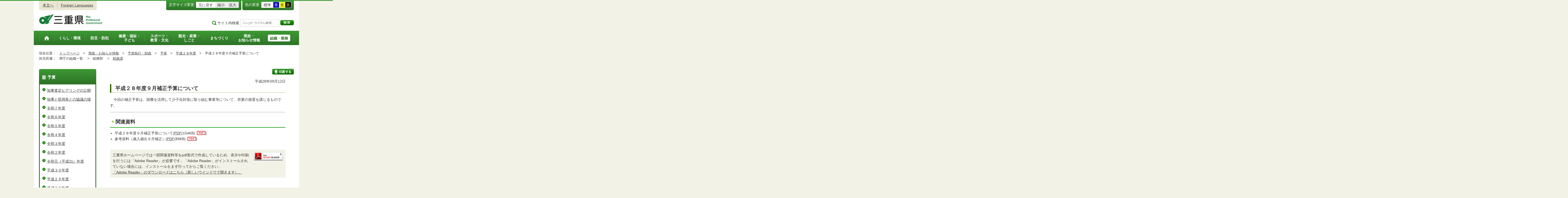

--- FILE ---
content_type: application/javascript
request_url: https://www-pref-mie-lg-jp.cache.yimg.jp/common/js/a.js
body_size: 140
content:
function DispControl(flg,vkey){
    switch (vkey) {
        case '1':
            document.all('target1').style.display = "";
            document.all('target2').style.display = "none";
            document.all('target3').style.display = "none";
            document.all('ala-pre-calender').style.display = "none";
            document.all('pressprint').style.background = "none";
            //1：flgが1の時はMieMu(報道発表資料)
            if (flg != "1") {
                document.title = document.all('hdntitle1').value;
            }
            break;

        case '2':
            document.all('target1').style.display = "none";
            document.all('target2').style.display = "";
            document.all('target3').style.display = "none";
            document.all('ala-pre-calender').style.display = "";
            //1：flgが1の時はMieMu(報道発表資料)
            if (flg != "1") {
                document.all('pressprint').style.background = "#f3f2e7";
                document.title = document.all('hdntitle2').value;
            }
            break;

        case '3':
            document.all('target1').style.display = "none";
            document.all('target2').style.display = "none";
            document.all('target3').style.display = "";
            document.all('ala-pre-calender').style.display = "";
            document.all('pressprint').style.background = "none";
            //1：flgが1の時はMieMu(報道発表資料)
            if (flg != "1") {
                document.all('pressprint').style.background = "#f3f2e7";
                document.title = document.all('hdntitle2').value;
            }
            break;

        default:
            document.all('target1').style.display = "";
            document.all('target2').style.display = "none";
            document.all('target3').style.display = "none";
            document.all('ala-pre-calender').style.display = "none";
            document.all('pressprint').style.background = "none";
            //1：flgが1の時はMieMu(報道発表資料)
            if (flg != "1") {
                document.title = document.all('hdntitle1').value;
            }
            break;
    }
}

function DispLoad(flg) {
    document.all('target1').style.display = "";
    document.all('target2').style.display = "none";
    document.all('target3').style.display = "none";
    document.all('ala-pre-calender').style.display = "none";
    document.all('pressprint').style.background = "none";
    if (flg != "1") {
        document.title = document.all('hdntitle1').value;
    }
}